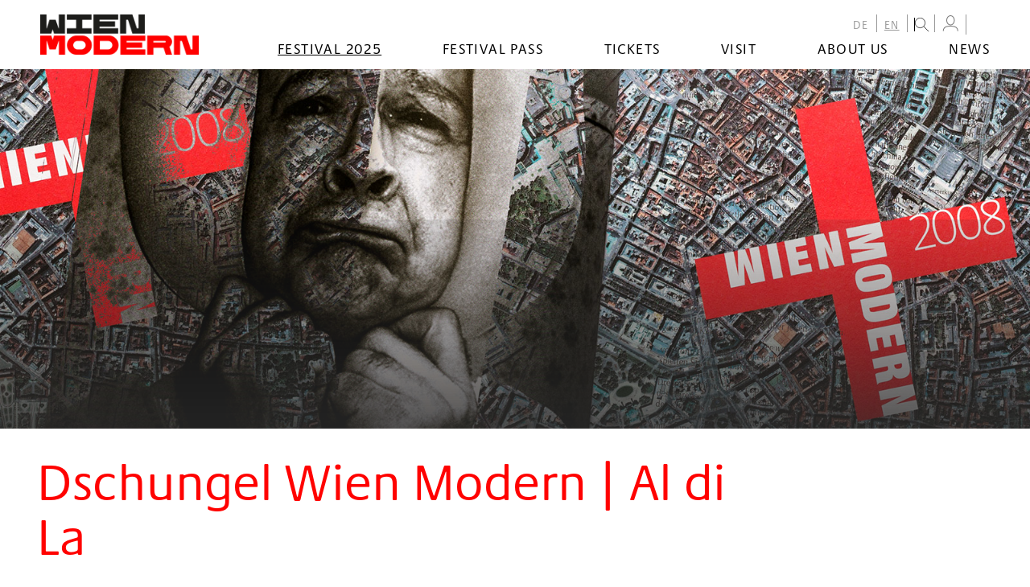

--- FILE ---
content_type: text/html; charset=UTF-8
request_url: https://www.wienmodern.at/2008-dschungel-wien-modern-al-di-la-en-569
body_size: 19267
content:
<!DOCTYPE HTML>
<html lang="en">
<head>
<meta name="viewport" content="width=device-width, initial-scale=1.0, maximum-scale=2.0, user-scalable=1">
<meta name="robots" content="index, follow">
<meta http-equiv="Content-Language" content="en-en">
<meta http-equiv="Content-Type" content="text/html; charset=utf-8^">
<meta http-equiv="Content-Style-Type" content="text/css">
<meta http-equiv="expires" content="0">
<meta http-equiv="x-ua-compatible" content="IE=edge">
<meta name="current_year" content="2025" />


<meta itemprop="name" content="Dschungel Wien Modern | Al di La">
<meta property="og:title" content="Dschungel Wien Modern | Al di La">

<meta name="description" content="                     Program                                                                                                                              ">
<meta property="og:description" content="                     Program                                                                                                                              ">
<meta itemprop="description" content="                     Program                                                                                                                              ">

<meta property="article:modified_time" content="2025-07-04 06:31:13">
<meta property="article:published_time" content="2025-07-04 06:31:13">
<meta property="og:type" content="website">
<meta property="og:url" content="https://www.wienmodern.at/2008-dschungel-wien-modern-al-di-la-en-569?nocache=1">


	<meta name="twitter:card" content="summary">
	
<link rel="shortcut icon" href="/favicon.ico"/>

<link rel="stylesheet" href="/css/main.css?v=3.1.8"/>
<link rel="stylesheet" href="/css/admin.css?v=1"/>


<title>Dschungel Wien Modern | Al di La – wienmodern</title>


<link rel="canonical" href="https://www.wienmodern.at/2008-dschungel-wien-modern-al-di-la-en-569">
<!-- Matomo -->
<script type="text/javascript">
  var _paq = window._paq || [];
  _paq.push(['disableCookies']);
  _paq.push(['trackPageView']);
  _paq.push(['enableLinkTracking']);
  (function() {
    var u="//matomo.marmara.at/";
    _paq.push(['setTrackerUrl', u+'matomo.php']);
    _paq.push(['setSiteId', '37']);
    var d=document, g=d.createElement('script'), s=d.getElementsByTagName('script')[0];
    g.type='text/javascript'; g.async=true; g.defer=true; g.src=u+'matomo.js'; s.parentNode.insertBefore(g,s);
  })();
</script>
<!-- End Matomo Code -->
</head>


<body class="en 2025-festival-en">
	
<a id="skip-to-content" href="#main" class="vh">zum Inhalt springen</a><a id="skip-to-navigation" href="#nav" data-offcanvas-trigger="nav" class="js-offcanvas-trigger"><span class="vh">zur Navigation</span><b></b><b></b><b></b></a>

	<div id="site" class="Site">
		<div class="Site-wrapper">
      <header id="header" class="Header">
        <div class="Header-wrapper">
          <div class="Logo"><a href="/en"><img src="/images/Logo.png" alt="www.wienmodern.at" title="www.wienmodern.at"/></a></div>

          <nav id="nav" role="navigation" aria-label="Main menu" class="Menu js-offcanvas">
            <div class="Menu-wrapper">
            	
	<ul id="nav-languages" class="Menu-list Menu-list-lvl-0">
		<li id="menuid10" class="Menu-list-item menuitem10 de"><a href="/de">DE</a>
		</li>
		<li id="menuid11" class="Menu-list-item Menu-list-itemActive  menuitem11 en"><a href="/en">EN</a>
		</li>
	<li class="Menu-list-item menu-search">
  <form id="_js_search" role="search" class="Form FormSearchTop" action="/start.php">
    <label id="search" for="suchstr" data-jscomp-toggle-block="selector='#_js_search_inputs'" class="jscomp-toggle-block"><img src="/images/Icon-search-16x16.png" alt="Suche" title="Suche" class="toggle"/></label>
    <div id="_js_search_inputs" class="FormSearchTop-inputs">
      <input type="hidden" name="list" value="yes" class="vh"/>
      <!-- <input type="hidden" name="headerid" value="1300" class="vh"/> -->
      <input type="hidden" name="lang" value="en" class="vh"/>
      <input type="hidden" name="layout" value="suche" class="vh"/>
      <input type="hidden" name="b" value="11" class="vh"/>
      <input id="suchstr" type="text" name="suchstr" value="" placeholder="..." class="FormSearchTop-input FormSearchTop-inputSearch"/>
      <input type="image" src="/images/Icon-search-16x16-bling.png" name="submit" alt="Go!" class="button FormSearchTop-input FormSearchTop-inputSubmit"/>
    </div>
  </form>
</li>


<li class="Menu-list-item userProfile" id="user-profile">
  <a href="https://ticket.wienmodern.at/en/login" class="user__btn" id="user-profile-link" aria-label="My Profile"><img src="/images/Icon-User.png" title="My Profile" id="user-icon"></a>
</li>


<!--
<li class="Menu-list-item">
				<a id="shoppingcart-link" href="https://ticket.wienmodern.at/de/login"><img src="/images/Icon-Shoppingcart.png" title="Mein Warenkorb" id="shoppingcart-icon" /></a>
			</li>
-->

<li class="Menu-list-item user" data-n="0">
	<button id="user-profile-button" class="user__btn" aria-label="Cart" class="vh">
		<img src="/images/Icon-Shoppingcart.png" title="Your cart" class="vh" id="shoppingcart-icon" />
	</button>
	<div id="user-profile-content" class="user__box"></div>
</li></ul>
              
	<ul id="nav-sites" class="Menu-list Menu-list-lvl-1">
		<li id="menuid125" class="Menu-list-item Menu-list-itemActive  menuitem125 2025-festival-en"><a href="/2025-festival-en">Festival 2025</a>

		<ul id="menu_ul_2" class="Menu-list Menu-list-lvl-2">
			<li id="menuid126" class="Menu-list-item menuitem126 2025-calendar-en"><a href="/2025-calendar-en">Calendar</a>
			</li>
			<li id="menuid113" class="Menu-list-item menuitem113 2025-venues-en"><a href="/2025-venues-en">Venues</a>
			</li>
		</ul>
				</li>
		<li id="menuid149" class="Menu-list-item menuitem149 festival-pass-menue"><a href="/festival-pass-menue">Festival Pass</a>
		</li>
		<li id="menuid38" class="Menu-list-item menuitem38 en-tickets"><a href="/en-tickets">Tickets</a>

		<ul id="menu_ul_2" class="Menu-list Menu-list-lvl-2">
			<li id="menuid39" class="Menu-list-item menuitem39 ticket-sales"><a href="/ticket-sales">Ticket Sales</a>
			</li>
			<li id="menuid40" class="Menu-list-item menuitem40 en-festival-pass"><a href="/en-festival-pass">Festival Pass</a>
			</li>
			<li id="menuid41" class="Menu-list-item menuitem41 bulk-discount"><a href="/bulk-discount">Bulk discount</a>
			</li>
			<li id="menuid42" class="Menu-list-item menuitem42 discounts"><a href="/discounts">Discounts</a>
			</li>
		</ul>
				</li>
		<li id="menuid127" class="Menu-list-item menuitem127 visit"><a href="/visit">Visit</a>

		<ul id="menu_ul_2" class="Menu-list Menu-list-lvl-2">
			<li id="menuid128" class="Menu-list-item menuitem128 accessibility"><a href="/accessibility">accessibility</a>
			</li>
			<li id="menuid152" class="Menu-list-item menuitem152 awareness_menue"><a href="/awareness_menue">Awareness</a>
			</li>
			<li id="menuid154" class="Menu-list-item menuitem154 house-rules"><a href="/house-rules">House Rules</a>
			</li>
			<li id="menuid129" class="Menu-list-item menuitem129 festival-hotels"><a href="/festival-hotels">Festival Hotels</a>
			</li>
			<li id="menuid130" class="Menu-list-item menuitem130 visit-tickets"><a href="/visit-tickets">Tickets</a>
			</li>
		</ul>
				</li>
		<li id="menuid18" class="Menu-list-item menuitem18 about-us"><a href="/about-us">About us</a>

		<ul id="menu_ul_2" class="Menu-list Menu-list-lvl-2">
			<li id="menuid22" class="Menu-list-item menuitem22 about-the-festival"><a href="/about-the-festival">About the festival</a>
			</li>
			<li id="menuid20" class="Menu-list-item menuitem20 team-en"><a href="/team-en">Team</a>
			</li>
			<li id="menuid49" class="Menu-list-item menuitem49 2020-partners-en"><a href="/2020-partners-en">Partners</a>
			</li>
			<li id="menuid45" class="Menu-list-item menuitem45 contact"><a href="/contact">Contact</a>
			</li>
			<li id="menuid98" class="Menu-list-item menuitem98 archive"><a href="/archive">Archive</a>
			</li>
		</ul>
				</li>
		<li id="menuid54" class="Menu-list-item menuitem54 news-en"><a href="/news-en">News</a>
		</li>
	</ul>
            </div>
          </nav>
        </div>
      </header>

			<main id="main" class="Main">
        <div class="Main-wrapper">
			    <article class="Article  ArticleProduction ArticleFullscreen"><div class="Article-keymedia"><figure itemscope="" itemtype="https://schema.org/ImageObject" class="Figure FigureImage">
      <picture class="Figure-media">
        <source media="( min-width:1024px )" srcset="/images/banner/2008.jpg">
        <img class="Figure-media-src" itemprop="image" src="/images/banner/2008.jpg" alt="Imagebild 2008" title="">
      </picture>
      <!-- <figcaption class="Figure-caption">
        <p class="Figure-caption-description" itemprop="description"></p>
        <p class="Figure-caption-author">Foto:&nbsp;<span itemprop="author" class="author"></span></p>
      </figcaption>
      -->
    </figure></div><header class="Article-hd">
      <h6 class="hd-sub"></h6>
      <h1 class="hd">Dschungel Wien Modern | Al di La<br></h1>
    </header><div class="Article-body-wrapper"><aside class="Article-aside"><div class="Production-meta"><p class="Production-date  font"><span class="Calendar-day-weekday">Sunday</span><span class="vh">,  </span><span class="Calendar-day-date">02</span><span class="vh">.  </span><span class="Calendar-day-month">Nov 2008</span><span class="vh">.</span></p><p class="Production-time"><b class="Icon IconClock  font"></b><span class="Production-meta-txt">4:30pm</span><span class="vh"><br><span class="Production-meta-txt Production-meta-txt-datesmall vh">Sunday 02. Nov 2008 </span></span><br><span class="Production-meta-txt">End ca. 5:00pm</span></p><p class="Production-location"><b class="Icon IconMap  font"></b>
  		<span class="Production-meta-txt"><a href="/2025-dschungel-wien-en-2025-19" title="show on map">Dschungel Wien</a></span><br><span class="Production-meta-txt"><b class="Icon IconA11y IconA11y font"></b> <a href="/barrierefreiheit#room_19">accessible</a></span></p></div></aside><section class="Article-body Article-body-1 ">
  <h2 class="Production-details-program-hd">
                    Program
            </h2>
<ul class="Production-details-program-bd">
                                <li>
                                    
                                                                                <span class="Production-details-pw_Werktitel">Al di La. Tanztheater mit Objekten </span>
                                    
                                                                                                                        </li>
                    </ul>
<ul class="Production-details-artists-bd">
    </ul>

  </section>
  
		<section class="Article-body Article-bodyEvents">
     <section class="Section SectionEvents Events">
			<h2 class="Events-hd">More events</h2>
      <div class="Events-bd">
      <ol class="Events-list">
  	
    <li class="Events-list-item">
      <div class="Event"><span class="Event-datetime"><b class="Icon IconClock font"></b>10/31/2008 16:30</span><span class="_c_comma">,&#32;</span>
      <span class="Event-title">Dschungel Wien Modern | Al di La<br><span class="_c_space">,&#32;</span></span>
      <span class="Event-venue"><b class="Icon IconMap IconSmall font"></b>Dschungel Wien</span>
      <a href="/2008-dschungel-wien-modern-al-di-la-en-553" class="Event-link morelink">more</a></div>
    </li>
  
    <li class="Events-list-item">
      <div class="Event"><span class="Event-datetime"><b class="Icon IconClock font"></b>11/01/2008 16:30</span><span class="_c_comma">,&#32;</span>
      <span class="Event-title">Dschungel Wien Modern | Al di La<br><span class="_c_space">,&#32;</span></span>
      <span class="Event-venue"><b class="Icon IconMap IconSmall font"></b>Dschungel Wien</span>
      <a href="/2008-dschungel-wien-modern-al-di-la-en-571" class="Event-link morelink">more</a></div>
    </li>
  
    <li class="Events-list-item">
      <div class="Event"><span class="Event-datetime"><b class="Icon IconClock font"></b>11/02/2008 10:30</span><span class="_c_comma">,&#32;</span>
      <span class="Event-title">Dschungel Wien Modern | Al di La<br><span class="_c_space">,&#32;</span></span>
      <span class="Event-venue"><b class="Icon IconMap IconSmall font"></b>Dschungel Wien</span>
      <a href="/2008-dschungel-wien-modern-al-di-la-en-570" class="Event-link morelink">more</a></div>
    </li>
  
  		</ol>
      </div>
  	</section>
  </section>
  <section class="Article-body Article-body-4 ">
  <p class="Production-details-v_Anmerkung">
    für Kinder ab 2 Jahren
</p>

  </section>
  </div></article>

          <article class="Article ArticleToplink">
            <section class="Article-body">
              <a class="Link-toTop" href="javascript:void('0')" onclick="window.scrollTo({top: 0,left:0, behavior: 'smooth'})">top</a>
            </section>
          </article>
        </div>
			</main>


      <footer id="footer" class="Footer">
        <div class="Footer-wrapper">
          <address class="Footer-hd">
            <h1 class="hd h1-ext"><span class="_c_white">Wien</span><br/><span class="_c_red">Modern</span></h1>
          </address>
          <div class="Footer-sections">
            <section class="Footer-section Footer-section-shortcuts">
              <p></p>

<ul>
	<li><strong>Festival + Program</strong></li>
	<li><a href="/2025-calendar-en">Wien Modern 38</a></li>
	<li><a href="/festival-2024-en-archive">Wien Modern 37</a></li>
	<li><a href="festival-2023-archive">Wien Modern 36</a></li>
	<li><a href="festival-2022-en">Wien Modern 35</a></li>
	<li><a href="festival-2021-en">Wien Modern 34</a></li>
	<li><a href="festival-and-program-2020">Wien Modern 33</a></li>
	<li><a href="archive">Archive</a></li>
</ul>            </section>
            <section class="Footer-section Footer-section-press">
              <p></p>

<ul>
	<li><strong>Tickets + Service 2025</strong></li>
	<li><a href="/ticket-sales">Ticket Sales</a></li>
	<li><a href="/en-festival-pass">Festival Pass</a></li>
	<li><a href="/bulk-discount">Bulk discount</a></li>
	<li><a href="/discounts">Discounts</a></li>
	<br />
	<li><a href="/accessibility">Accessibility information</a></li>
	<li><a href="/awareness-en">Awareness</a></li>
	<li><a href="/house-rules">House Rules</a></li>
	<li><a href="/festival-hotels">Festival hotels</a></li>
</ul>            </section>
            <section class="Footer-section Footer-section-social">
              <p></p>

<ul>
	<li><strong>About us</strong></li>
	<li><a href="https://www.wienmodern.at/about-the-festival">About the Festival</a></li>
	<li><a href="https://www.wienmodern.at/team-en">Team</a></li>
	<li><a href="/partner">Partners</a></li>
	<li><a href="https://www.wienmodern.at/contact">Contact</a></li>
	<li><a href="https://www.wienmodern.at/newsletter-en">Newsletter</a></li>
</ul>

<ul>
	<li><a href="/presse">Press</a></li>
	<li><a href="/impressum">Impressum und Rechtshinweise</a></li>
</ul>            </section>
            <section class="Footer-section Footer-section-social">
              <h4 class="hd vh"><abbr title="Wien Modern at Social Media">Social</abbr></h4>
              <div class="Menu">
                <ul class="Menu-list">
                  <li class="Menu-list-item Menu-list-itemF"><a href="https://www.facebook.com/wienmodern" target="_blank"><b>Facebook</b></a></li>
                  <li class="Menu-list-item Menu-list-itemI"><a href="https://www.instagram.com/wienmodern" target="_blank"><b>Instagram</b></a></li>
                  <li class="Menu-list-item Menu-list-itemSc"><a href="https://soundcloud.com/wienmodern1" target="_blank"><b>Soundcloud</b></a></li>
                  <li class="Menu-list-item Menu-list-itemY"><a href="https://www.youtube.com/channel/UCNxODt0mP3_9eVx8DR50MEQ" target="_blank"><b>Youtube</b></a></li>
                  <li class="Menu-list-item Menu-list-itemHashtag">#wienmodernfestival</li>
                </ul>
              </div>
                          </section>
            <section class="Footer-section Footer-section-sponsors">
              <h4 class="hd">Partner</h4>
              <dl class="SectionSponsors-list">
                <dt>Subventionsgeber</dt>
                <dd class="SectionSponsors-list-item">
                  <ul>
                    <li><img src="/images/Logo_stadt-wien-kultur.png" alt="Stadt Wien Kultur"/></li>
                    <li><img src="/images/Logo_BMKOES.png" alt="Bundesministerium für Kunst, Kultur, öffentlichen Dienst und Sport"/></li>
                  </ul>
                </dd>
                <dt>Festivalsponsor</dt>
                <dd class="SectionSponsors-list-item">
                  <ul>
                    <li><img src="/images/Logo_kapsch.png" alt="Kapsch"/></li>
                    <li><img src="/images/Logo-erste-bank-2023.png" alt="Erste Bank"/></li>
										<!-- li><img src="/images/Logo_vs.png" alt="10 Jahre Vermehrt Schönes – das Erste Bank Sponsoringprogramm"/></li -->
                    <li><img src="/images/Logo_Gutmann-PrivateBankers-Vektor-schwarz.png" alt="Gutmann Private Bankers"/></li>
                  </ul>
                </dd>
                <dt>Mit freundlicher Unterstützung von</dt>
                <dd class="SectionSponsors-list-item XXX-SectionSponsors-list-itemMin">
                  <ul>
                    <!-- li><img src="/images/Logo_art-mentor-foundation-lucerne.png" alt="Art Mentor Foundation Lucerne"/></li !-->
										<li><img src="/images/Logo_ernst-vom-siemens-musikstiftung.png" alt="Ernst von Siemens Musikstiftung"/></li>
                    <!-- li><img src="/images/Logo_ph.png" alt="Pro Helvetia, Schweizer Kulturstiftung"/></li -->
                    <li><img src="/images/Logo_ske.png" alt="SKE - Soziale und kulturelle Einrichtungen der Austromechana"/></li>
                    <li><img src="/images/Logo_akm.png" alt="AKM Autoren, Komponisten und Musikverleger"/></li>
										<li><img src="/images/Logo_lsg.png" alt="LSG Wahrnehmung von Leistungsschutzrechten Ges.m.b.H."/></li>

										<!-- li><img src="/images/Logo_Instituto-Italiano-Di-Cultura-Vienna.png" alt="Instituto Italiano Di Cultura Vienna"/></li -->
										<!-- li><img src="/images/Logo_Polnisches-Institut-Wien.png" alt="Polnisches Institut Wien"/></li -->
										<!-- li><img src="/images/Logo_Schweiz.png" alt="Schweiz"/></li -->
										<!-- li><img src="/images/Logo_US-Embassy-Vienna.png" alt="US Embassy Vienna"/></li -->
                  </ul>
                </dd>
              </dl>
            </section>
          </div>
        </div>
      </footer>

    </div>
	</div>

  <script src="/js/site.js?v=2.0"></script>
	<script src="/js/cookie.js"></script>
	<script src="/js/custom.js?v=2.0"></script>
	<script defer src="/js/tixly.js?v=2.3"></script> 
  
</body>
</html>


--- FILE ---
content_type: image/svg+xml
request_url: https://www.wienmodern.at/images/svg/000/Icon-clock.svg
body_size: 413
content:
<?xml version="1.0" encoding="UTF-8"?>
<svg width="12px" height="12px" viewBox="0 0 12 12" version="1.1" xmlns="http://www.w3.org/2000/svg" xmlns:xlink="http://www.w3.org/1999/xlink">
    <title>Group</title>
    <g id="Symbols" stroke="none" stroke-width="1" fill="none" fill-rule="evenodd">
        <g id="Uhrzeit" stroke="#000">
            <g id="Group">
                <circle id="Oval" cx="6" cy="6" r="5.5"></circle>
                <polyline id="Path-3" stroke-linecap="round" points="6 4 6 6.14642807 4 8"></polyline>
            </g>
        </g>
    </g>
</svg>

--- FILE ---
content_type: image/svg+xml
request_url: https://www.wienmodern.at/images/svg/000/Icon-map.svg
body_size: 757
content:
<?xml version="1.0" encoding="UTF-8"?>
<svg width="13px" height="21px" viewBox="0 0 13 21" version="1.1" xmlns="http://www.w3.org/2000/svg" xmlns:xlink="http://www.w3.org/1999/xlink">
    <title>Group</title>
    <g id="Symbols" stroke="none" stroke-width="1" fill="none" fill-rule="evenodd">
        <g id="Standort" stroke="#000">
            <g id="Group">
                <path d="M6.5,0.5 C4.84266709,0.5 3.34204976,1.16589214 2.25588636,2.24306139 C1.17123396,3.31873216 0.5,4.80465704 0.5,6.44617573 C0.5,8.2020999 1.26807752,9.77994179 2.48858373,10.8681177 L6.50527331,19.7818392 L10.5141508,10.8656781 C11.73307,9.77758471 12.5,8.20078799 12.5,6.44617573 C12.5,4.80465704 11.828766,3.31873216 10.7441136,2.24306139 C9.65795024,1.16589214 8.15733291,0.5 6.5,0.5 Z" id="Combined-Shape"></path>
                <circle id="Oval" cx="6.5" cy="6.5" r="2"></circle>
            </g>
        </g>
    </g>
</svg>